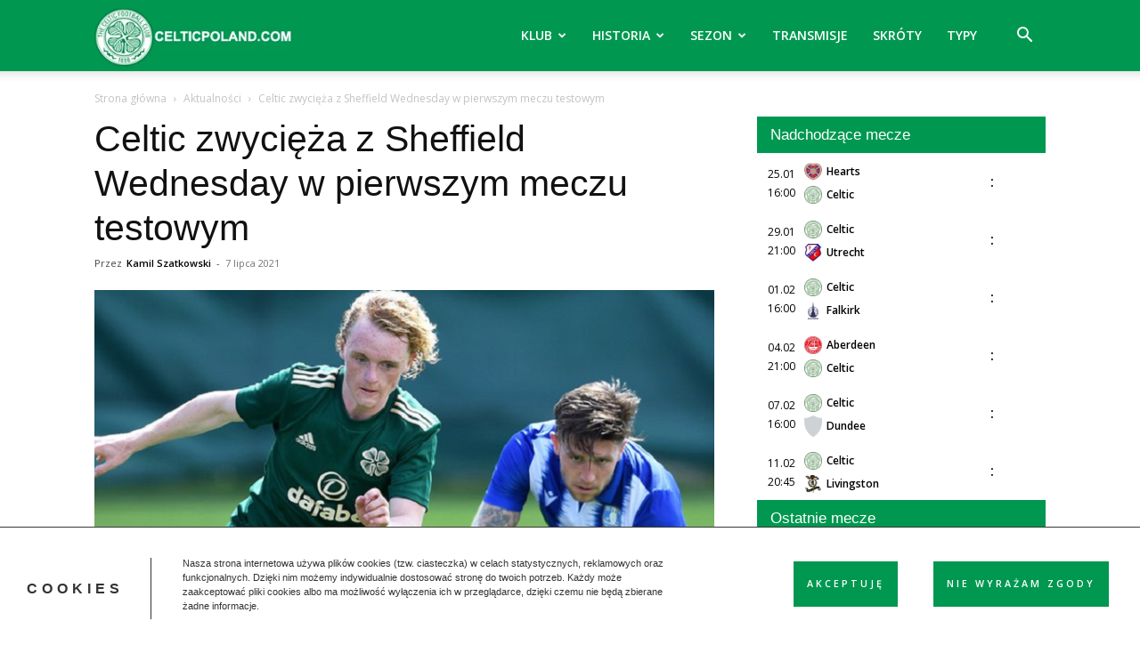

--- FILE ---
content_type: text/html; charset=utf-8
request_url: https://www.google.com/recaptcha/api2/anchor?ar=1&k=6LdAo08iAAAAAInREgLlG5Y_EQkk1pLSxpg4cyLX&co=aHR0cHM6Ly93d3cuY2VsdGljcG9sYW5kLmNvbTo0NDM.&hl=en&v=PoyoqOPhxBO7pBk68S4YbpHZ&size=invisible&anchor-ms=20000&execute-ms=30000&cb=4v03pu2c6dhw
body_size: 48440
content:
<!DOCTYPE HTML><html dir="ltr" lang="en"><head><meta http-equiv="Content-Type" content="text/html; charset=UTF-8">
<meta http-equiv="X-UA-Compatible" content="IE=edge">
<title>reCAPTCHA</title>
<style type="text/css">
/* cyrillic-ext */
@font-face {
  font-family: 'Roboto';
  font-style: normal;
  font-weight: 400;
  font-stretch: 100%;
  src: url(//fonts.gstatic.com/s/roboto/v48/KFO7CnqEu92Fr1ME7kSn66aGLdTylUAMa3GUBHMdazTgWw.woff2) format('woff2');
  unicode-range: U+0460-052F, U+1C80-1C8A, U+20B4, U+2DE0-2DFF, U+A640-A69F, U+FE2E-FE2F;
}
/* cyrillic */
@font-face {
  font-family: 'Roboto';
  font-style: normal;
  font-weight: 400;
  font-stretch: 100%;
  src: url(//fonts.gstatic.com/s/roboto/v48/KFO7CnqEu92Fr1ME7kSn66aGLdTylUAMa3iUBHMdazTgWw.woff2) format('woff2');
  unicode-range: U+0301, U+0400-045F, U+0490-0491, U+04B0-04B1, U+2116;
}
/* greek-ext */
@font-face {
  font-family: 'Roboto';
  font-style: normal;
  font-weight: 400;
  font-stretch: 100%;
  src: url(//fonts.gstatic.com/s/roboto/v48/KFO7CnqEu92Fr1ME7kSn66aGLdTylUAMa3CUBHMdazTgWw.woff2) format('woff2');
  unicode-range: U+1F00-1FFF;
}
/* greek */
@font-face {
  font-family: 'Roboto';
  font-style: normal;
  font-weight: 400;
  font-stretch: 100%;
  src: url(//fonts.gstatic.com/s/roboto/v48/KFO7CnqEu92Fr1ME7kSn66aGLdTylUAMa3-UBHMdazTgWw.woff2) format('woff2');
  unicode-range: U+0370-0377, U+037A-037F, U+0384-038A, U+038C, U+038E-03A1, U+03A3-03FF;
}
/* math */
@font-face {
  font-family: 'Roboto';
  font-style: normal;
  font-weight: 400;
  font-stretch: 100%;
  src: url(//fonts.gstatic.com/s/roboto/v48/KFO7CnqEu92Fr1ME7kSn66aGLdTylUAMawCUBHMdazTgWw.woff2) format('woff2');
  unicode-range: U+0302-0303, U+0305, U+0307-0308, U+0310, U+0312, U+0315, U+031A, U+0326-0327, U+032C, U+032F-0330, U+0332-0333, U+0338, U+033A, U+0346, U+034D, U+0391-03A1, U+03A3-03A9, U+03B1-03C9, U+03D1, U+03D5-03D6, U+03F0-03F1, U+03F4-03F5, U+2016-2017, U+2034-2038, U+203C, U+2040, U+2043, U+2047, U+2050, U+2057, U+205F, U+2070-2071, U+2074-208E, U+2090-209C, U+20D0-20DC, U+20E1, U+20E5-20EF, U+2100-2112, U+2114-2115, U+2117-2121, U+2123-214F, U+2190, U+2192, U+2194-21AE, U+21B0-21E5, U+21F1-21F2, U+21F4-2211, U+2213-2214, U+2216-22FF, U+2308-230B, U+2310, U+2319, U+231C-2321, U+2336-237A, U+237C, U+2395, U+239B-23B7, U+23D0, U+23DC-23E1, U+2474-2475, U+25AF, U+25B3, U+25B7, U+25BD, U+25C1, U+25CA, U+25CC, U+25FB, U+266D-266F, U+27C0-27FF, U+2900-2AFF, U+2B0E-2B11, U+2B30-2B4C, U+2BFE, U+3030, U+FF5B, U+FF5D, U+1D400-1D7FF, U+1EE00-1EEFF;
}
/* symbols */
@font-face {
  font-family: 'Roboto';
  font-style: normal;
  font-weight: 400;
  font-stretch: 100%;
  src: url(//fonts.gstatic.com/s/roboto/v48/KFO7CnqEu92Fr1ME7kSn66aGLdTylUAMaxKUBHMdazTgWw.woff2) format('woff2');
  unicode-range: U+0001-000C, U+000E-001F, U+007F-009F, U+20DD-20E0, U+20E2-20E4, U+2150-218F, U+2190, U+2192, U+2194-2199, U+21AF, U+21E6-21F0, U+21F3, U+2218-2219, U+2299, U+22C4-22C6, U+2300-243F, U+2440-244A, U+2460-24FF, U+25A0-27BF, U+2800-28FF, U+2921-2922, U+2981, U+29BF, U+29EB, U+2B00-2BFF, U+4DC0-4DFF, U+FFF9-FFFB, U+10140-1018E, U+10190-1019C, U+101A0, U+101D0-101FD, U+102E0-102FB, U+10E60-10E7E, U+1D2C0-1D2D3, U+1D2E0-1D37F, U+1F000-1F0FF, U+1F100-1F1AD, U+1F1E6-1F1FF, U+1F30D-1F30F, U+1F315, U+1F31C, U+1F31E, U+1F320-1F32C, U+1F336, U+1F378, U+1F37D, U+1F382, U+1F393-1F39F, U+1F3A7-1F3A8, U+1F3AC-1F3AF, U+1F3C2, U+1F3C4-1F3C6, U+1F3CA-1F3CE, U+1F3D4-1F3E0, U+1F3ED, U+1F3F1-1F3F3, U+1F3F5-1F3F7, U+1F408, U+1F415, U+1F41F, U+1F426, U+1F43F, U+1F441-1F442, U+1F444, U+1F446-1F449, U+1F44C-1F44E, U+1F453, U+1F46A, U+1F47D, U+1F4A3, U+1F4B0, U+1F4B3, U+1F4B9, U+1F4BB, U+1F4BF, U+1F4C8-1F4CB, U+1F4D6, U+1F4DA, U+1F4DF, U+1F4E3-1F4E6, U+1F4EA-1F4ED, U+1F4F7, U+1F4F9-1F4FB, U+1F4FD-1F4FE, U+1F503, U+1F507-1F50B, U+1F50D, U+1F512-1F513, U+1F53E-1F54A, U+1F54F-1F5FA, U+1F610, U+1F650-1F67F, U+1F687, U+1F68D, U+1F691, U+1F694, U+1F698, U+1F6AD, U+1F6B2, U+1F6B9-1F6BA, U+1F6BC, U+1F6C6-1F6CF, U+1F6D3-1F6D7, U+1F6E0-1F6EA, U+1F6F0-1F6F3, U+1F6F7-1F6FC, U+1F700-1F7FF, U+1F800-1F80B, U+1F810-1F847, U+1F850-1F859, U+1F860-1F887, U+1F890-1F8AD, U+1F8B0-1F8BB, U+1F8C0-1F8C1, U+1F900-1F90B, U+1F93B, U+1F946, U+1F984, U+1F996, U+1F9E9, U+1FA00-1FA6F, U+1FA70-1FA7C, U+1FA80-1FA89, U+1FA8F-1FAC6, U+1FACE-1FADC, U+1FADF-1FAE9, U+1FAF0-1FAF8, U+1FB00-1FBFF;
}
/* vietnamese */
@font-face {
  font-family: 'Roboto';
  font-style: normal;
  font-weight: 400;
  font-stretch: 100%;
  src: url(//fonts.gstatic.com/s/roboto/v48/KFO7CnqEu92Fr1ME7kSn66aGLdTylUAMa3OUBHMdazTgWw.woff2) format('woff2');
  unicode-range: U+0102-0103, U+0110-0111, U+0128-0129, U+0168-0169, U+01A0-01A1, U+01AF-01B0, U+0300-0301, U+0303-0304, U+0308-0309, U+0323, U+0329, U+1EA0-1EF9, U+20AB;
}
/* latin-ext */
@font-face {
  font-family: 'Roboto';
  font-style: normal;
  font-weight: 400;
  font-stretch: 100%;
  src: url(//fonts.gstatic.com/s/roboto/v48/KFO7CnqEu92Fr1ME7kSn66aGLdTylUAMa3KUBHMdazTgWw.woff2) format('woff2');
  unicode-range: U+0100-02BA, U+02BD-02C5, U+02C7-02CC, U+02CE-02D7, U+02DD-02FF, U+0304, U+0308, U+0329, U+1D00-1DBF, U+1E00-1E9F, U+1EF2-1EFF, U+2020, U+20A0-20AB, U+20AD-20C0, U+2113, U+2C60-2C7F, U+A720-A7FF;
}
/* latin */
@font-face {
  font-family: 'Roboto';
  font-style: normal;
  font-weight: 400;
  font-stretch: 100%;
  src: url(//fonts.gstatic.com/s/roboto/v48/KFO7CnqEu92Fr1ME7kSn66aGLdTylUAMa3yUBHMdazQ.woff2) format('woff2');
  unicode-range: U+0000-00FF, U+0131, U+0152-0153, U+02BB-02BC, U+02C6, U+02DA, U+02DC, U+0304, U+0308, U+0329, U+2000-206F, U+20AC, U+2122, U+2191, U+2193, U+2212, U+2215, U+FEFF, U+FFFD;
}
/* cyrillic-ext */
@font-face {
  font-family: 'Roboto';
  font-style: normal;
  font-weight: 500;
  font-stretch: 100%;
  src: url(//fonts.gstatic.com/s/roboto/v48/KFO7CnqEu92Fr1ME7kSn66aGLdTylUAMa3GUBHMdazTgWw.woff2) format('woff2');
  unicode-range: U+0460-052F, U+1C80-1C8A, U+20B4, U+2DE0-2DFF, U+A640-A69F, U+FE2E-FE2F;
}
/* cyrillic */
@font-face {
  font-family: 'Roboto';
  font-style: normal;
  font-weight: 500;
  font-stretch: 100%;
  src: url(//fonts.gstatic.com/s/roboto/v48/KFO7CnqEu92Fr1ME7kSn66aGLdTylUAMa3iUBHMdazTgWw.woff2) format('woff2');
  unicode-range: U+0301, U+0400-045F, U+0490-0491, U+04B0-04B1, U+2116;
}
/* greek-ext */
@font-face {
  font-family: 'Roboto';
  font-style: normal;
  font-weight: 500;
  font-stretch: 100%;
  src: url(//fonts.gstatic.com/s/roboto/v48/KFO7CnqEu92Fr1ME7kSn66aGLdTylUAMa3CUBHMdazTgWw.woff2) format('woff2');
  unicode-range: U+1F00-1FFF;
}
/* greek */
@font-face {
  font-family: 'Roboto';
  font-style: normal;
  font-weight: 500;
  font-stretch: 100%;
  src: url(//fonts.gstatic.com/s/roboto/v48/KFO7CnqEu92Fr1ME7kSn66aGLdTylUAMa3-UBHMdazTgWw.woff2) format('woff2');
  unicode-range: U+0370-0377, U+037A-037F, U+0384-038A, U+038C, U+038E-03A1, U+03A3-03FF;
}
/* math */
@font-face {
  font-family: 'Roboto';
  font-style: normal;
  font-weight: 500;
  font-stretch: 100%;
  src: url(//fonts.gstatic.com/s/roboto/v48/KFO7CnqEu92Fr1ME7kSn66aGLdTylUAMawCUBHMdazTgWw.woff2) format('woff2');
  unicode-range: U+0302-0303, U+0305, U+0307-0308, U+0310, U+0312, U+0315, U+031A, U+0326-0327, U+032C, U+032F-0330, U+0332-0333, U+0338, U+033A, U+0346, U+034D, U+0391-03A1, U+03A3-03A9, U+03B1-03C9, U+03D1, U+03D5-03D6, U+03F0-03F1, U+03F4-03F5, U+2016-2017, U+2034-2038, U+203C, U+2040, U+2043, U+2047, U+2050, U+2057, U+205F, U+2070-2071, U+2074-208E, U+2090-209C, U+20D0-20DC, U+20E1, U+20E5-20EF, U+2100-2112, U+2114-2115, U+2117-2121, U+2123-214F, U+2190, U+2192, U+2194-21AE, U+21B0-21E5, U+21F1-21F2, U+21F4-2211, U+2213-2214, U+2216-22FF, U+2308-230B, U+2310, U+2319, U+231C-2321, U+2336-237A, U+237C, U+2395, U+239B-23B7, U+23D0, U+23DC-23E1, U+2474-2475, U+25AF, U+25B3, U+25B7, U+25BD, U+25C1, U+25CA, U+25CC, U+25FB, U+266D-266F, U+27C0-27FF, U+2900-2AFF, U+2B0E-2B11, U+2B30-2B4C, U+2BFE, U+3030, U+FF5B, U+FF5D, U+1D400-1D7FF, U+1EE00-1EEFF;
}
/* symbols */
@font-face {
  font-family: 'Roboto';
  font-style: normal;
  font-weight: 500;
  font-stretch: 100%;
  src: url(//fonts.gstatic.com/s/roboto/v48/KFO7CnqEu92Fr1ME7kSn66aGLdTylUAMaxKUBHMdazTgWw.woff2) format('woff2');
  unicode-range: U+0001-000C, U+000E-001F, U+007F-009F, U+20DD-20E0, U+20E2-20E4, U+2150-218F, U+2190, U+2192, U+2194-2199, U+21AF, U+21E6-21F0, U+21F3, U+2218-2219, U+2299, U+22C4-22C6, U+2300-243F, U+2440-244A, U+2460-24FF, U+25A0-27BF, U+2800-28FF, U+2921-2922, U+2981, U+29BF, U+29EB, U+2B00-2BFF, U+4DC0-4DFF, U+FFF9-FFFB, U+10140-1018E, U+10190-1019C, U+101A0, U+101D0-101FD, U+102E0-102FB, U+10E60-10E7E, U+1D2C0-1D2D3, U+1D2E0-1D37F, U+1F000-1F0FF, U+1F100-1F1AD, U+1F1E6-1F1FF, U+1F30D-1F30F, U+1F315, U+1F31C, U+1F31E, U+1F320-1F32C, U+1F336, U+1F378, U+1F37D, U+1F382, U+1F393-1F39F, U+1F3A7-1F3A8, U+1F3AC-1F3AF, U+1F3C2, U+1F3C4-1F3C6, U+1F3CA-1F3CE, U+1F3D4-1F3E0, U+1F3ED, U+1F3F1-1F3F3, U+1F3F5-1F3F7, U+1F408, U+1F415, U+1F41F, U+1F426, U+1F43F, U+1F441-1F442, U+1F444, U+1F446-1F449, U+1F44C-1F44E, U+1F453, U+1F46A, U+1F47D, U+1F4A3, U+1F4B0, U+1F4B3, U+1F4B9, U+1F4BB, U+1F4BF, U+1F4C8-1F4CB, U+1F4D6, U+1F4DA, U+1F4DF, U+1F4E3-1F4E6, U+1F4EA-1F4ED, U+1F4F7, U+1F4F9-1F4FB, U+1F4FD-1F4FE, U+1F503, U+1F507-1F50B, U+1F50D, U+1F512-1F513, U+1F53E-1F54A, U+1F54F-1F5FA, U+1F610, U+1F650-1F67F, U+1F687, U+1F68D, U+1F691, U+1F694, U+1F698, U+1F6AD, U+1F6B2, U+1F6B9-1F6BA, U+1F6BC, U+1F6C6-1F6CF, U+1F6D3-1F6D7, U+1F6E0-1F6EA, U+1F6F0-1F6F3, U+1F6F7-1F6FC, U+1F700-1F7FF, U+1F800-1F80B, U+1F810-1F847, U+1F850-1F859, U+1F860-1F887, U+1F890-1F8AD, U+1F8B0-1F8BB, U+1F8C0-1F8C1, U+1F900-1F90B, U+1F93B, U+1F946, U+1F984, U+1F996, U+1F9E9, U+1FA00-1FA6F, U+1FA70-1FA7C, U+1FA80-1FA89, U+1FA8F-1FAC6, U+1FACE-1FADC, U+1FADF-1FAE9, U+1FAF0-1FAF8, U+1FB00-1FBFF;
}
/* vietnamese */
@font-face {
  font-family: 'Roboto';
  font-style: normal;
  font-weight: 500;
  font-stretch: 100%;
  src: url(//fonts.gstatic.com/s/roboto/v48/KFO7CnqEu92Fr1ME7kSn66aGLdTylUAMa3OUBHMdazTgWw.woff2) format('woff2');
  unicode-range: U+0102-0103, U+0110-0111, U+0128-0129, U+0168-0169, U+01A0-01A1, U+01AF-01B0, U+0300-0301, U+0303-0304, U+0308-0309, U+0323, U+0329, U+1EA0-1EF9, U+20AB;
}
/* latin-ext */
@font-face {
  font-family: 'Roboto';
  font-style: normal;
  font-weight: 500;
  font-stretch: 100%;
  src: url(//fonts.gstatic.com/s/roboto/v48/KFO7CnqEu92Fr1ME7kSn66aGLdTylUAMa3KUBHMdazTgWw.woff2) format('woff2');
  unicode-range: U+0100-02BA, U+02BD-02C5, U+02C7-02CC, U+02CE-02D7, U+02DD-02FF, U+0304, U+0308, U+0329, U+1D00-1DBF, U+1E00-1E9F, U+1EF2-1EFF, U+2020, U+20A0-20AB, U+20AD-20C0, U+2113, U+2C60-2C7F, U+A720-A7FF;
}
/* latin */
@font-face {
  font-family: 'Roboto';
  font-style: normal;
  font-weight: 500;
  font-stretch: 100%;
  src: url(//fonts.gstatic.com/s/roboto/v48/KFO7CnqEu92Fr1ME7kSn66aGLdTylUAMa3yUBHMdazQ.woff2) format('woff2');
  unicode-range: U+0000-00FF, U+0131, U+0152-0153, U+02BB-02BC, U+02C6, U+02DA, U+02DC, U+0304, U+0308, U+0329, U+2000-206F, U+20AC, U+2122, U+2191, U+2193, U+2212, U+2215, U+FEFF, U+FFFD;
}
/* cyrillic-ext */
@font-face {
  font-family: 'Roboto';
  font-style: normal;
  font-weight: 900;
  font-stretch: 100%;
  src: url(//fonts.gstatic.com/s/roboto/v48/KFO7CnqEu92Fr1ME7kSn66aGLdTylUAMa3GUBHMdazTgWw.woff2) format('woff2');
  unicode-range: U+0460-052F, U+1C80-1C8A, U+20B4, U+2DE0-2DFF, U+A640-A69F, U+FE2E-FE2F;
}
/* cyrillic */
@font-face {
  font-family: 'Roboto';
  font-style: normal;
  font-weight: 900;
  font-stretch: 100%;
  src: url(//fonts.gstatic.com/s/roboto/v48/KFO7CnqEu92Fr1ME7kSn66aGLdTylUAMa3iUBHMdazTgWw.woff2) format('woff2');
  unicode-range: U+0301, U+0400-045F, U+0490-0491, U+04B0-04B1, U+2116;
}
/* greek-ext */
@font-face {
  font-family: 'Roboto';
  font-style: normal;
  font-weight: 900;
  font-stretch: 100%;
  src: url(//fonts.gstatic.com/s/roboto/v48/KFO7CnqEu92Fr1ME7kSn66aGLdTylUAMa3CUBHMdazTgWw.woff2) format('woff2');
  unicode-range: U+1F00-1FFF;
}
/* greek */
@font-face {
  font-family: 'Roboto';
  font-style: normal;
  font-weight: 900;
  font-stretch: 100%;
  src: url(//fonts.gstatic.com/s/roboto/v48/KFO7CnqEu92Fr1ME7kSn66aGLdTylUAMa3-UBHMdazTgWw.woff2) format('woff2');
  unicode-range: U+0370-0377, U+037A-037F, U+0384-038A, U+038C, U+038E-03A1, U+03A3-03FF;
}
/* math */
@font-face {
  font-family: 'Roboto';
  font-style: normal;
  font-weight: 900;
  font-stretch: 100%;
  src: url(//fonts.gstatic.com/s/roboto/v48/KFO7CnqEu92Fr1ME7kSn66aGLdTylUAMawCUBHMdazTgWw.woff2) format('woff2');
  unicode-range: U+0302-0303, U+0305, U+0307-0308, U+0310, U+0312, U+0315, U+031A, U+0326-0327, U+032C, U+032F-0330, U+0332-0333, U+0338, U+033A, U+0346, U+034D, U+0391-03A1, U+03A3-03A9, U+03B1-03C9, U+03D1, U+03D5-03D6, U+03F0-03F1, U+03F4-03F5, U+2016-2017, U+2034-2038, U+203C, U+2040, U+2043, U+2047, U+2050, U+2057, U+205F, U+2070-2071, U+2074-208E, U+2090-209C, U+20D0-20DC, U+20E1, U+20E5-20EF, U+2100-2112, U+2114-2115, U+2117-2121, U+2123-214F, U+2190, U+2192, U+2194-21AE, U+21B0-21E5, U+21F1-21F2, U+21F4-2211, U+2213-2214, U+2216-22FF, U+2308-230B, U+2310, U+2319, U+231C-2321, U+2336-237A, U+237C, U+2395, U+239B-23B7, U+23D0, U+23DC-23E1, U+2474-2475, U+25AF, U+25B3, U+25B7, U+25BD, U+25C1, U+25CA, U+25CC, U+25FB, U+266D-266F, U+27C0-27FF, U+2900-2AFF, U+2B0E-2B11, U+2B30-2B4C, U+2BFE, U+3030, U+FF5B, U+FF5D, U+1D400-1D7FF, U+1EE00-1EEFF;
}
/* symbols */
@font-face {
  font-family: 'Roboto';
  font-style: normal;
  font-weight: 900;
  font-stretch: 100%;
  src: url(//fonts.gstatic.com/s/roboto/v48/KFO7CnqEu92Fr1ME7kSn66aGLdTylUAMaxKUBHMdazTgWw.woff2) format('woff2');
  unicode-range: U+0001-000C, U+000E-001F, U+007F-009F, U+20DD-20E0, U+20E2-20E4, U+2150-218F, U+2190, U+2192, U+2194-2199, U+21AF, U+21E6-21F0, U+21F3, U+2218-2219, U+2299, U+22C4-22C6, U+2300-243F, U+2440-244A, U+2460-24FF, U+25A0-27BF, U+2800-28FF, U+2921-2922, U+2981, U+29BF, U+29EB, U+2B00-2BFF, U+4DC0-4DFF, U+FFF9-FFFB, U+10140-1018E, U+10190-1019C, U+101A0, U+101D0-101FD, U+102E0-102FB, U+10E60-10E7E, U+1D2C0-1D2D3, U+1D2E0-1D37F, U+1F000-1F0FF, U+1F100-1F1AD, U+1F1E6-1F1FF, U+1F30D-1F30F, U+1F315, U+1F31C, U+1F31E, U+1F320-1F32C, U+1F336, U+1F378, U+1F37D, U+1F382, U+1F393-1F39F, U+1F3A7-1F3A8, U+1F3AC-1F3AF, U+1F3C2, U+1F3C4-1F3C6, U+1F3CA-1F3CE, U+1F3D4-1F3E0, U+1F3ED, U+1F3F1-1F3F3, U+1F3F5-1F3F7, U+1F408, U+1F415, U+1F41F, U+1F426, U+1F43F, U+1F441-1F442, U+1F444, U+1F446-1F449, U+1F44C-1F44E, U+1F453, U+1F46A, U+1F47D, U+1F4A3, U+1F4B0, U+1F4B3, U+1F4B9, U+1F4BB, U+1F4BF, U+1F4C8-1F4CB, U+1F4D6, U+1F4DA, U+1F4DF, U+1F4E3-1F4E6, U+1F4EA-1F4ED, U+1F4F7, U+1F4F9-1F4FB, U+1F4FD-1F4FE, U+1F503, U+1F507-1F50B, U+1F50D, U+1F512-1F513, U+1F53E-1F54A, U+1F54F-1F5FA, U+1F610, U+1F650-1F67F, U+1F687, U+1F68D, U+1F691, U+1F694, U+1F698, U+1F6AD, U+1F6B2, U+1F6B9-1F6BA, U+1F6BC, U+1F6C6-1F6CF, U+1F6D3-1F6D7, U+1F6E0-1F6EA, U+1F6F0-1F6F3, U+1F6F7-1F6FC, U+1F700-1F7FF, U+1F800-1F80B, U+1F810-1F847, U+1F850-1F859, U+1F860-1F887, U+1F890-1F8AD, U+1F8B0-1F8BB, U+1F8C0-1F8C1, U+1F900-1F90B, U+1F93B, U+1F946, U+1F984, U+1F996, U+1F9E9, U+1FA00-1FA6F, U+1FA70-1FA7C, U+1FA80-1FA89, U+1FA8F-1FAC6, U+1FACE-1FADC, U+1FADF-1FAE9, U+1FAF0-1FAF8, U+1FB00-1FBFF;
}
/* vietnamese */
@font-face {
  font-family: 'Roboto';
  font-style: normal;
  font-weight: 900;
  font-stretch: 100%;
  src: url(//fonts.gstatic.com/s/roboto/v48/KFO7CnqEu92Fr1ME7kSn66aGLdTylUAMa3OUBHMdazTgWw.woff2) format('woff2');
  unicode-range: U+0102-0103, U+0110-0111, U+0128-0129, U+0168-0169, U+01A0-01A1, U+01AF-01B0, U+0300-0301, U+0303-0304, U+0308-0309, U+0323, U+0329, U+1EA0-1EF9, U+20AB;
}
/* latin-ext */
@font-face {
  font-family: 'Roboto';
  font-style: normal;
  font-weight: 900;
  font-stretch: 100%;
  src: url(//fonts.gstatic.com/s/roboto/v48/KFO7CnqEu92Fr1ME7kSn66aGLdTylUAMa3KUBHMdazTgWw.woff2) format('woff2');
  unicode-range: U+0100-02BA, U+02BD-02C5, U+02C7-02CC, U+02CE-02D7, U+02DD-02FF, U+0304, U+0308, U+0329, U+1D00-1DBF, U+1E00-1E9F, U+1EF2-1EFF, U+2020, U+20A0-20AB, U+20AD-20C0, U+2113, U+2C60-2C7F, U+A720-A7FF;
}
/* latin */
@font-face {
  font-family: 'Roboto';
  font-style: normal;
  font-weight: 900;
  font-stretch: 100%;
  src: url(//fonts.gstatic.com/s/roboto/v48/KFO7CnqEu92Fr1ME7kSn66aGLdTylUAMa3yUBHMdazQ.woff2) format('woff2');
  unicode-range: U+0000-00FF, U+0131, U+0152-0153, U+02BB-02BC, U+02C6, U+02DA, U+02DC, U+0304, U+0308, U+0329, U+2000-206F, U+20AC, U+2122, U+2191, U+2193, U+2212, U+2215, U+FEFF, U+FFFD;
}

</style>
<link rel="stylesheet" type="text/css" href="https://www.gstatic.com/recaptcha/releases/PoyoqOPhxBO7pBk68S4YbpHZ/styles__ltr.css">
<script nonce="ZmLtl_oZYfnFqYPmxJ-PTw" type="text/javascript">window['__recaptcha_api'] = 'https://www.google.com/recaptcha/api2/';</script>
<script type="text/javascript" src="https://www.gstatic.com/recaptcha/releases/PoyoqOPhxBO7pBk68S4YbpHZ/recaptcha__en.js" nonce="ZmLtl_oZYfnFqYPmxJ-PTw">
      
    </script></head>
<body><div id="rc-anchor-alert" class="rc-anchor-alert"></div>
<input type="hidden" id="recaptcha-token" value="[base64]">
<script type="text/javascript" nonce="ZmLtl_oZYfnFqYPmxJ-PTw">
      recaptcha.anchor.Main.init("[\x22ainput\x22,[\x22bgdata\x22,\x22\x22,\[base64]/[base64]/MjU1Ong/[base64]/[base64]/[base64]/[base64]/[base64]/[base64]/[base64]/[base64]/[base64]/[base64]/[base64]/[base64]/[base64]/[base64]/[base64]\\u003d\x22,\[base64]\x22,\[base64]/[base64]/w7kPw4DDmcOow7TCtVDCssOpw7Q0CDTDlMOYQgh4AcK0w78lw7cQBxROwrstwqJGUhrDmwMlBsKNG8OXU8KZwo89w5QSwpvDpXZoQFLDoUcfw4pzEyh1GsKfw6bDiBMJamnCnV/CsMO5B8O2w7DDu8OQUjASBz9aTBXDlGXCjVvDmwkTw5FEw4Z/wrFDXgkJP8K/RTBkw6RJEjDChcKPG3bCosOyWMKrZMO+wrjCp8Kyw7QAw5dDwo40a8OiVsKRw73DoMOlwqwnCcKsw5hQwrXCt8OEIcOmwoBmwqsebXNyCggZwp3CpcK4U8K5w5Yuw4TDnMKOIMONw4rCnQrCozfDtzAQwpEmG8OpwrPDs8Ksw6/DqBLDkRw/[base64]/DisK1TFZhLsOSw4p6SWxqwpvDpwEBccKaw7HCrsKyFXDDqyxtZTfCgg7Dm8KnwpDCvwzCsMKfw6fCl1XCkDLDlkEzT8OgPn0wO1PDki9iS24MwozCk8OkAHpAazfCj8O8wp8nCSwAVifCnsOBwo3Di8K5w4TCoAXDvMORw4nCq2xmwojDkMOkwoXCpsKGemPDiMK/woBxw68wwqDDhMO1w7tlw7d8EhdYGsOUGjHDoi/[base64]/DvsO4bsKpAF/DsjzDicK1ZcKCM8O2w7HDiHwGw4LDmMKHFnYDw6fCpzTDnEB5wpJjwrLDkn52EyzChAzCmlI/[base64]/DinRCwoTDqhImNyzCtMKGw4AiPHVrSUfCqhzDq1ZEw5NiwonDkHoowqvCrTbDiELCi8KyP1jDtXvCn0s+bx3Co8KLVmpgw6bDuBDDpg7DpHVHw6/DlcO8wo3DuzR1w4VzSMOuB8Oow4LDgsOKXcK9b8OrwqvDssKZBcK/JcOsK8OAwpzCm8KJw5pRwqjCpjFgw5NkwqVHw6wLwp3CnTTDij/CkcOSwo7CoTwTwojDhMKjHmJtw5bDm17Cr3DCgmbDsnVXwpY0w6hDw5EnHAJKMWM8CsO1HsKZwqEmw57CoXxdJh0Dw4TCtsOYGsO+WmkmwqHDvcOZw7/DpMOvwokEw5rDkMKpCcKWw7nCpMOOVAhgw6rCsm/ChhHCiGPCnTvCnlvCjVYFd142wqVvwqfDhU1MwrbCocObwrrDpcOWwqg1wogIIsOhwqRlIXY/w5hXHsOVwotJw7k8KFwmw4YjeyPCh8OJEg5vwo7DkgbDl8KawqLChsK/wpzDlMKIJ8KrY8KOwo8dIDFVDgnCtcKvYsO+bcKPHcKCwp/Dlj7ChA3Ds3x3RGtaB8KYVA/[base64]/Cq8K5TcO+woZ0VsKaw6gATcOPNcO1bjvDtsOsDTzCnQnDj8KHEgrDiHxzwrdAw5HCpsOKZV/[base64]/w74hw7XCu8KzGMKlZMKcwqlmD0JWwpfCisKKw7nClsOlwoI+dhkbCMOHcMKxwphbbVBlwr9kwqDDmsKAw7wYwqbDhDFlwrrCvU0zw7PDmcKTWkjDu8Osw4Fow6/DnyzDkUPDmcKGwpNowpPClB/[base64]/DixrDncOvChXDpMKhwqhkw7dPejtPZXfDs8OwScOqd2RKTsO+w6tpwrHDuy3DsWQ9wo/Cm8O8DsOTTHfDgDN6w7JcwqrDssKcUkXCgmRCDMO5woDDq8OAB8Oew6rCpUvDjwsUTcKodzp+BsKLLsKhw4s4wokNwp/Ct8KPw4fCsnscw4LCvFJBbMOEwqchScKME0NpbsOsw5rDr8OIw7TCvjjCtMKuwpzCvXTDtlbDiDXCjcKyZmHCvjDDlSXCrBsww6hZw5JYwpTDuBUhworCh3xfw7vDsy/Ct2rCt0fDscKcw5tow5bDgsKDSU/Cji3DjjoeDGPDvsOEwpnCvMOaJ8KhwqoJwoDDpGQhw4DCtGJbfcKGw5/[base64]/DscKewoxnbcKNBMOfCsKqwrnDuXfCtwp+w5LDlsOLw5DDrD3Dmkgfw4cKHWfCjw9LWsOlw7how7nDhcKyYQxNDsOFI8OUwrjDpsKnw6HCl8O+CQrDvsODGcK6w6rDrU/Cg8KJPVoIwoo0wq/Co8KAw50tEcKYNEjDhsKdw6bCqn/DisOxKsOXwrZUdBAKIV1GC2JxwoDDusKKfG9uw6PDqzATwrVybsKFw4fCgMKmw6XCmkcAXg4UeBNhD3Z0w6DDhDwkOMKNw5Mhw7HDogtQV8OSL8K/RMKDw7/ChsOxSnlFUBjChHwaMcO1K1XChTw7wpPDr8OjZsKTw5HDhWXCssKbwpNswpU8e8KQw6XCjsO1w5QCwo3DpMKlw7/CgDnCohvDqGfCkcOJw77DrzXCscOvwovDjsKcCH44w5Mlw7hnfsKDYS7DhcO9WG/[base64]/CkDfCmsOmw6YaS8OIH3kAw6FGZcOQwqNkMsK9w7EOwpPCvlrDg8OdTsOaf8K/QcORUcKAGsOew60LQinDiXfCsx4UwpNDwrQVG08CKsKNEsO1N8OrK8ORaMOFw7TCl0nCtMO9woMaVMK/FsK1wrULEcK/[base64]/DscOHw4vDjyMpNMKTwq/DuhlYJ8O2w5gBMivDk1tYSmUcw4/DusONwq/DpEjDiQ1CH8KZRA8RwoPDtgViwovDpVrCgEdpwozCjA0SHRTDu2ZOwoHDtmrCucKKwq0OfcOFwoZnHwXDpGHDkEFxcMKqw4kRAMO8OAlLEApnUTPDiGMZGMOIE8KtwqcSJnAMwo49wpPCsFxbC8OWSMKqYAHDlC9AI8OBw77CssObH8O/w79Uw6bDiwMaKFUpI8OlPFnDpcOZw5UeZsO5wqYyEnIWw7bDhMOHwoPDmsKtFsKNw6AnUsKGwqXDikzCm8KGV8K8w7krw4/[base64]/[base64]/[base64]/[base64]/BcOhWDxAGcKQdAslFHJqfsK3d27CtTDCmCdeVljCoTNtwpB9woBww5LDtcKHwr/ChMKFbcKGFknDkV/[base64]/Cv3YjdcKKw4PDicOcUC3DpRdNw7rCjsK6wrZcNS/DvcK6SMOTEcOKw7c4BRDCscOwMyDDv8O2Dg4REcO4w7XDmUjCsMKBw5XDhxTChjZdw7XDtsKLEcKpwqPDu8O9w7HDv17CkBc7EMONJFbCj2PDj1QGCMOGCzADw5BVFS4JE8OawpPDpcK5f8K0w7fCp34Gw64AwrvCigvDncOKwodwwqvDoxzDkBzCiRpqVMOMeWbCgw/DjhLDr8O3w6ckw4fCnsOUajDDrz1Jw4FBW8KoSUnDvW0obkLDrsKHVX91wqFVw7V8wogOwo5ZT8KmEMOnw58dwpcsVcKvasODwoYUw7jDm3lmwoRNwr/DssKWw5HDiRlKw47Ch8OffsKUw7nCisKKw65+W2oWPMOqXMOECQwJwpIuDMOzw7HDjBAvHjPCssKOwpVQNMKUf2HDq8KwVmh3wrMxw6TDrkvClHV1FTLCo8KzLsKiwrkfaBZcRxo8T8KLw6VzEsKAKMODZzRFw7zDt8KjwqkcEj/CoBnCusKlKSRaQMKoNC3CgGfDrXhQTRkVw5DCqMK7wrnDhHjDgsOHwqcEBcKHw4PCukfDh8KRTsKhw6NDBMK7wpvCpFXCvD7Cm8KqwqrChRTCscKpecOcwrTCj01qRcKHwoteMcObeDl6H8K9w7o3wqQZw4jDvUApwprDsV1DY1kkN8KvHHUBFl/Co1tRUTNNOjZMSTvDmQLDoiPCgzzCksKfNBTDqgbDqVVjw57DkT8gwrIdw6TDrFvDg1BNVGDCukxTwovDjkbCq8KFbXzDiDdkwr52anTCnsK9w5hrw7fCmjs/Aio3wokKUMOIQ1nCn8OAw4caccKzMcK/w64gwrpgwqlbw7HCicKCS2bCoh/CuMODTcKdw70Xw57CkcOaw6zDuCPCs2fDryQeOcK6wrQRwqRKw6MBXMOtecK7wonDi8OfdCnCu2fCisOfw5jCoF3Cv8Kawp8Gwo5lwpAswpxjcsOFeETCiMO1O0hzLcO/[base64]/Dm8KCVivDsMOhw4NKwoUbw5skwoUtw77DrArCgsOfw5rCnMKlw4TDm8KZw6N2wqbDkCjDlXECwpvDhi/Cm8OtBwBBTwbDv1zCvCwvACZPw57DhcKvwr/DjsOaNcO/Dmcawpx0woFFw47DjMKuw6V/L8OxVlNiFcO+w4kxw6x8UQRvw5M6W8OMw5Irw6bCo8Oow44WwojCqMOFScOPNMKYe8Knw7XDp8O8wqV5Q0ofUmIhT8OHw5DCqsOzwozCtsO+wohlwok6akkhdG3DjCB3w5gcJMOtwpjDmQbDssKUdjPCpMKFwojClcKmC8OSw7/DrcOJw7/Cnk/CjkQYwqvClcOwwpFiw7oqw57CrcKyw6YYSMK/FMOUf8Kjw4fDiXseWG4Nw6vCvhciwp3ClMOyw5l5FMOVw79Ww6nChsKXwpoIwo44KQ5zOcKKwq1rw7x8BnHDssKcKzsWw7IwJXLCicObw7hSZ8Kfwp/Dv0cYwpVkw4fCmG3DgzxTwobDikRvH0duM1duRcK9wqENwodvVsO0wrU0wqBpfB/CtsKow5hhw75kD8Odw6/DtRA2w6jDlFPDhS1RBXEXw4QSYsOnU8Olw4Mpw7B1GcK7w53DsUbCiGLCuMO8wprCvMOpUBfDgzTCsRtRwrIgw6QcM04Pw7bDpsOHCC54OMOFw4p/EFMMwpwRMTPCtAhLZsOOwo8SwrVEL8K8d8KqdSQyw5jChDt0FC8dfcOnw6s3IcKKw4rClmEjw6XCosOdw4xAwo5Pw4zCjMKqwqLDjcOlDjLCpsKSwpNdw6BRwqBhw7IpfcOGQ8OUw6Avw4EkFAvCrWHCksKFFcOOdTNbwpQ4QMOcWQXCjG8UVsK/D8KTecK3b8O4w67DvMOmw7nCrsKhf8OLUcOswpDCoUYDw67CgSTDqcKufmbCglJYG8ObX8OawqPDtyoQSMKgKMOHwrhES8OYfAAvGQzCqwYFwrrDosKkwq5Ewq8ZAnZKKh/CqGXDlsK6w7smdmpGwrfDqwrDkl9FNggEbsOBwrJEEBd3BsOAw4rDo8OhU8K6w5FZHEkpUMOwwqsvGMKXw47DosOqBcOXAiZewqjDqHvClcOVIgfDscOfXm5yw7/DvUfCvl/DlyBPwpZmwo4Cw7ZqworCoSLCnjXDjB1Mw7Yiw4Egw4/[base64]/G8K2YMOzDVJew4dpTMOLb8KoM8OWcsKnecKBRgdMw4luwqHCnsOgwoXCssOHI8OqEMKlaMK6wrHDhkccNMOwGsKsPcKvwoA2w5DDqT3CqxdawqVeRF3DoFp7dFrCo8KEw5Ebwq5WEMODScKaw5DClsK/A2zCusO1W8OfXjMaKMOFSwN4BcOUw4AKw5fDrg3DgVnDlQRrL30qasKpwrbDhsKhbnPDoMKwe8O/PMOkwq7DuzIyS3FFwq7CgcOxwpREw4zDuh/[base64]/Chiw2JBrDvFfCksOhw7HDgQbCqTHCrMOdSADDgkfDv3zDqxnDoEHDmsKGwpwERsKdYiLDq1kqMgPDm8KSw6olwrYwUMKowqB6wrrCn8KKw4sxwprDocKuw4zCuEHDswgMworDqDfDoitGQGNOb1YnwpF+ZcOQw7tvwqZHwrvDqi/Dj1tLDgs4w5DCgMOzDQEBw5/[base64]/DtTxGwqLCicORd3dywpHDmgPDgSEPUMK3X11ffDsSG8KpeFRgD8KGN8OjBx/DpMO9dSLDkMK9w4UOYE/Cp8O/wpTDpW/CtFDDtnkNw6HCvsKBccOdXcK7ImbDqsOuPcO6wq/[base64]/LMKvQMKBw67CiEPDoRYmTxA7wqXCjsKwMMO+w5XCi8KyIXUfTn5rEcOudnzDhMObEWbCnkope8KIwq/[base64]/DgsKqwrpjM23DhlV7w41QwpPDt3AGw44YQVFjRWjCoRU/[base64]/[base64]/wo3DvwQ+SsOLw7zDq8Kxw5fDn33Ct2NFTcKhIcK1OMKtw7fDmcKZEStdwpbCqMOjU0gjasKfCw3ChUgKw4B6e1MsWMOVdF/Dox7ClcOmJMOwcyzCkHcAa8KefMK3wpbCnnptWMOAwqPDtsK/[base64]/[base64]/[base64]/OQpaXyXDp1PCnw5AwqACe8KpQsOAw6XCucKOGm3DkMKDwpHDoMKSw7Rsw7F3R8K5wrLCusKyw6jDmUDCucKsKSBeVlXDssOMwqBmJTUOwrvDlG5xYcKEw6sNZsKAX0zCmR/CtWPDtGM9JRbDmcODwpBPAcO8NmHCvcK4TkNywqzCpcK1woXDmDzDp3QLwpwxfcKAZ8OKCRVNwpnCl1PCncOQHmLDtGZowqjDvcKAwqMJPsOkKVnCiMOoGWDCrXBTWMOhA8OHwo3DhsK9a8KOKcODKHt3wpzCn8KrwoDDucKsCgrDhsKpw7lcJsK5w7jDhcOow7RnE0/[base64]/wpbDliDDkcKJw4tpVxPDqjVPwrYDKsOWw6lbwr5ZLBHDhcOTXMKswrl3WWgHw5jDtMOhIyLCpMOMw5fCml7Di8KQJl1KwrViw74MScOrwqxDenLCpAdgw5sqacODIlPCkz/CmjfCtH5mIsKxOsKnYMOwPsOkScKCw5ZJCigrKyLDuMOVOW7Co8Ktw7PDtU7Cs8Oawr8jXAvCsH/Co2d+wpQGIMKLRsO8wp5kSkccfcOLwp9UP8K+aT/CmSDDuDV4Fz0QYMKgwoNuRcOuwohFwok2w7DCrA8qwqJzaUDDhMORUcKNMV/DhTlzKnDDg2PCusOqcMO9ETBXeHnDh8K4woXDiQfChyM+wqrCoBLCo8KTw6jDrsOpF8Ocw53Dp8KlS1JuP8Kqw7nDuk1pwqnDvGjDhcKEBxrDhmhLakE3w6TCtFDCrsK6wp7DkkJQwo8/w5NBwqg+L0bDjhbDssKrw4vDqcKhbMKPbl83SxjDhMKzHzfDh3dXwoTDqlJQw5dzO3F+QglQwqLCgsKgJQwAwrXDk3NIw74mwofCksO7Xy7ClcKewrPClnLDvSZdw63CmsKSIsK7wrvCq8Oiw45gwpRoOcOkIMOdGMODwqTDgsK1w6/DmhXCvh7CrMKoVcKUw43DtcK2VMOPw78+XAfDhB7DvmUKwqzDvCkhwqfDlMOId8OhU8OXaz7Dt1DDjcK+NsOFw5JCw5DCs8OIwq3DkTFrEcOIEwHCslbDjgPDmUTDoyw/[base64]/[base64]/Dg2ArAsKEwpHDusOYS8KpWsOmw4LDoAx6GXTClh7Dk8Olw6XCimXCvsKSOz/Cv8Odw4g4ASrCiEPDkV7DvAbDuQcSw4PDq2dzTjE7YsKRREcvVQXDjcKHTXZVSMKFD8K4w7gKw5UST8KJaSwWwqXDq8OyFC7DisOJHMOvw5YOwo0iYn5CwqrCsz3DhDdSw7VDw4g1B8Ohwrl1NTHCoMK5P0lpw6XCq8Kgw4/Dn8KzwprDqErCgxnCmH/CunPDosKzB2jCrCoaPsKdw6Zxw6jDik3DksO4HHjDv1/DnsO8Q8OoZMKFwpjDiX8gw6NlwoIQE8KswotewrXDmUHDgMKpG1LCiFobTcOaSWHCmAs/RxlGXMKAwqLCrsO+w719FF7CkMKGVjpGw50NCFbDq2nClMKNYsKiQMOzaMK4w7LClyfDklTCo8Kgw4ZAw5pYMsKhwqzCpF3Cm1PDlFTDuBDDpyTChxjDrAEqGHPDtyQjSQ1fLcKJRjHDvcO5wpnDo8OMwpJRwocQw7zDshLCjVl/N8KSID5vbAnCicKgVhXDn8KKwoDDmDMEOGXCrsOqwp9AV8OYwpgfwqBxecOocC4DGsKdw7NNbyNmwq8cfsOswrcEwpdgScOcMA/[base64]/Du1RGw5fDk8KAwpp/[base64]/[base64]/IzjCksOqwotIw6BNEcOmwobDpcKHwpfCuMOkwrrCvMKLGMOzwq3CghvCgsKBwpgJXsKyeFhowrvDicKuw6vCqF/Ds2NrwqbDinMnwqVcw7zDmcK9Bg/Cn8KYw5QQwobDmEkbAknCj0PDnMK+w67CqsK4FcKXw4NvHcOxw5HCgcOrXQbDiVbCqDZVwo/CgDzCkcKJPx1HD0DCicOTZsK9JgjChwzCi8Oswpw7wpjCpRfDtEZOw6nDhkXCmDfDnMOrcsKUw4rDvkMNKknDoXMTIcOyfMOsewAzK0vDl2E/aHLCozgEw7pcwoDDrcO5NMOowrjCgcKAwrbDo0MtK8KsVjTCr18TwoXCncKkf1U9SsK/wqMVw6ggKS/DoMKxDMO+UU3DvFnDgMKXwoRrc3l6DU99woRWwohMw4LDiMK/[base64]/[base64]/[base64]/DvnLDg8KCMWLDjF8hOUBoDQoaw54Mw6vCjnLDvcOqwrTChWwOwqPCghwRwq3CoScBfSfCsmPDl8Kbw5cUw5/CiMOHw7HDhcKvw41iUjMILsKTHnUzw5PCmsOPP8OVOMO8RsK7w4vCj3U9P8OOScOqwrdEwpvDgDzDiynDvMKsw6fDm3R4FcKnFwBWBwzCg8O9wrpVw5/CkMKKfV/Cq1MtN8O6w5Nyw4AZwoZKwozDm8KYQ1nDisKGwrDCqkHCqcO6d8OWw6wzw7PDmFTDq8KTKsKgGUxXMcK0wrHDtHZQT8KYbcOhwqdaZ8KpBk0eI8OpDcOaw4rCgx1pG34jw5rDrMK8aV/[base64]/EcO6YxPDuAXClcK3w5VcS1vCjMOhwrIlT8OywojDrcOmZcOLwpTCrDE3wozDu3dWCsOPwrrCtsO/PsKTMsOzw4hee8KDwoNOeMO/w6HDjDXCmcOecVnCocKSWcODNMKdw7rCoMOPPSrDqsK4wq3DrcO/L8Klw7TDucKfw5xvw49gPj8Qwph2UHhtVy3DmyLCn8OIMcOAesOyw6xIIcO/CMK4w7wkwpvCg8K2wqrDpyzDg8OGWsO3ehMTOj3Do8KVQ8ORw43DtsOtwrsyw53Dg1QYHFfClwYAWXwsZFlOw7xlTsOiwptAUxnCsB/DvcO7wr9rwq1yPsKBH0/[base64]/wq3DtxACA0s7w5oEwoLDnsKlw5YpOMKbw5PCnTtdw53CnXnDuGbDo8O+w41ywoYFYTd9wo5HR8KJwqYoPHPCqg7Du2wjw64cwqs6MWLDgTLDmsKDwoBGJcO1wrHCmsObLD8pw5k9MycwwosSEMKzw69hwrlCwrAPesKCK8K9wq1vTyVDIV/ClxFKBWjDrcKuJcKDGsO2IcKWCUtJw4kzK3jDhFjCrMK+wrjDpsOOwpNVHgjDtMOYBlnDiAV8IQJNJ8KrH8KIXMKow5DCiRLChMOdw4HDlkQAUwYLw6XDvcKwdcOvQMKbw7Q4w4LCrcKTZsKdwpEGwovDpDpEHWBXw5vDtk8RFMOkw6Qxwp7Dh8OdTzBSE8O0AiXDsh/[base64]/[base64]/CosKyPjQ8w4fDoGA6RMOWw7gbwqI0U8KNOCVoQxdCw7Z/wq3CmiozwojCv8OCBk3DrMKAw73Co8OvwrrCg8OowrtWw4kCw7/Dpl0CwrLDlXMNwqLDt8KLwoJYw6rCsTYiwrLCl0HCmsKvwo8IwpcFasOwUjVOw4HDnTnCoSjDqHXDoQ3CvsK/IgRBwqlewp7Cj0DCrsKrw7cUwrI2AsK+wqLCj8KrwrnCu2Ezwq/[base64]/w6PDucKHw5jCnyzCrGXChsKzwrXCm8KHw43CtADDoMK2HsKpaWPDssOUwq/[base64]/DtcOQKsOqPBIxUcKfWRhac8OEHMONUcOcNMKBwpbCsmHChcKAw6DCqHHDrQ9aXAXCpBNOw7lKw6AWwrnCrz/Ctk7DssK4TMOZwpByw7rCrsKgw7LDpHhqVcK/I8KHw5LCvMOZBSNmD3fCpFwpw4LDlElTw6DCp2TConlgw5p1KXzCicKwwrQww7rDomtAG8OBIsKLAsKeW0dGQcKVLsKZw4x/QlvDh2LCisKtfV9/[base64]/wpXDs8K5w5sXwqHCoTETw78nwoVMY3PDpAcyw7LDtcOXJ8Kpw4tkGBRtGjXDkMKAVHXCo8OpA3Rew6fCiCEYwpbDpsKMXcO9w6fCh8OMDU8YIMOGwrwVY8KWW1U+ZMOxw6DCksKcw47Cj8KZIMK/[base64]/w7k0w7lcw4TDocK6w7w9M8KGDcKwwr/DnHjCsUPCjid4WSV/PHbCmcOPFsKwHDxVCU/[base64]/S2Rgw6nDt8OdwqM6cGLDjcKLwoPCu2Ucw7/[base64]/[base64]/UsO/CXJ7QsKWw5/DqCIXPwnDi8OAYwLDtMKvwqt1w4HChRXCkm7DplDCjEzCnMOcVsKMcsOOH8OAD8K/DnEsw6ESwpcvfcKzKMOMWHs4wqLCq8KYwqbDjRRyw75fw6zCvMOywpIFVsOow6HCkjfDgh3DtsOvw5h9VsOUwr0Rw53CkcKpwrHDu1fCpAJfdsOWwqAkC8K1OcKFFSxWbmNNw5XDq8K3bHA2T8OEw7wPw5Jjw6I4P3RlbjYoIcKvb8OFwprDtMKCw5XCnz7Du8O/OcOjGsKHM8KGw6DDvsKqw5LCkTHCkSALHXt+S13DtMOsRsObAsKjOMKiwqseIn5ySHXCoy/CjVIWwqDDsH0kWMOTwqLDl8KAwrdDw6JZwqbDgcKVwobCm8OtdcK9w4/DkMKQwpIic3LCssKWw7HDpcO+CnnCs8O/[base64]/MsOAw4/Ci3LClcKzwqrCvMOdfcOHRT3ClzJvw6nDihHDuMObw5lJwqzDusKhHgzDtxgewpzDsBhKVT/[base64]/wrjCpcOxwpLCgVTDg8K3UzBjwpfDnX1zJ8Kpwr1BwpfCu8OLw6Jmw6s1wpzCqWhPRx3CrMOGISBbw6XCmsKQICd/wrPDrmfCjwIwFxHCsUEZFhHCv0XCqiNMMjPCjMKmw5TCtQ7CqEclKcOYwoAXJcObwqUsw7DDmsO8LwhRwobCjEDCjTbClHPDlScoVsOPGMOQwrAcw6rDqTxWw7vCg8Kgw5vCnCvChUhgDxbDnMOaw7oaG20fDMKbw4jDoDXDhy5nJiXDjMKbwoHCgcO/bsKPw6HCv3BwwoNORSA1M2fCk8ONf8K5wr1Rw6bCklTDrHLDiRtNXcKBGkQyVwN0ScODA8OEw7zCmCfCrMKsw4ZhwojDvCTCjcKIVcOqXsOrKCgfQ3oIwqMSbCzDt8K5CUZvw4HDk2NQdcOefkjDuy/DqnEeBcOsJ3DDrcOLwpbCuUc6wqXDuiBOEMOeLAQDXXnCn8Kww7xkXzLDnsOYwrPCmcK5w5JTwojCocO1w4TDkVvDgsK/w6vDmxrDkcKzw6LDucOvQUHDv8KLSsOPw4oXG8KVLMOZT8KFP19WwoM5e8OvCV/DgGbDmEDCisOxOi7CsVjCt8OmwrHDiW3Cr8OAwpszD1EJwqZtw4UywoLCvcKyScKlBsKkLw/ClcKoTsOWYThgwqjDsMKQwovDocKpw5XDqsKNw6V7woDDr8OpQ8OiOMOaw6BCwrEVwqM9KEnDnsOVLcOEw48Nw6lgwoIVEwd6w5Zsw4lyJcOpJGIdwr3DqcOowq/DpsOgbF/DuCPDpnzDllHCs8OWI8OCHCfDrcOoPcKHw74tGgDDk3zDp0HCsDEnwqjDthURwrPCpcKuwpZdwqhRP0HCqsK6wpM5TVQBLMKtwq3Cj8OdBMOpHcOuw4MAGsKMw6/DvsKiUT9VwpjChhthSxVgw6/Cl8OgOMONXQbCkWVNwqp3EkjCjsOtw5dKWz5iBMOywo0ieMKWcMKwwp9pwoZiZCHCoG1YwozDtMKkP3kDw443wrYSTcK+w73Cp1bDiMOaW8OnwoXCtxJ3LwLDlsOmwp/Cj1TDv20Qw4ZTZUfCusOjw40UTcOadsKiGn8WwpDDngUewr9WfHnCjsKfKk8Xw6hbw67DpMORw4gdw63CjsOATMO/w59XQlt0FzoJXsOFM8K0woxawp1ew65zZsOyPTdvChshw5vDrBPDg8OhDQk7d2BRw7PCikEFSW5NFmXDl1jDlXMtY0EXwqbDmA/[base64]/Dg/DpCvDhcOLw5TCjn9EAsOSw63DkCIIGljDgmk1w4wmCcK1w4VKUn3DqcKkSlYew4Z4dcOxw6zDk8OTI8KOTsO+w73Co8O6URpLwrdDYsK7QsOlwoDDk1vCpsOgw5/ClgkjcMOFFSfCrh8fw4RqbkFcworCunJhw4jCvMK4w6wNXMKgwoPDvMK6XMOlw4PDjMO/[base64]/[base64]/[base64]/JmFOY8K1wqUVQcOIS8Ozwr/CvsOpw7fDnzRJJ8OSXsK9XxHCvmhSwoxXwoYDHcO2wpvCgwjChmhrQcO2bsO+wrkVODUXDgh3VcKWw5rDkyzDhMKiw47CiRQoeh1uektlwqA1wp/[base64]/WsOVwqHDv8KswqLDpcOQwo/CiTFywpQGJVLCiQENfE3DnGfCqcKIw4XCsE8jwq4tw78awrhOQcKhUMKMBXzDqcOrw49kWWNUdMOjcB4mSsKPwqBvNMOoK8O5ecK+eC3CmGEjMcKvwrRBwo/DjcOpwq3DpcKLEhEiwq4aHcOFwoPCqMKJM8KLXcKRw6RfwppAwpPDgQbCuMKMEj0rdiDCumPCrEB9ckBxBXHDnDTCvA/DrcOABTsBXcOawq/DvWzCixTDosKsw63Cu8OcwosUw4pYKinDolLCqmPDtATDtFrCp8OXfMOhCsK7w5vCt29tdiPCrMOEwpAtw5ZxXCnCgRM/ACpew6d5XT8Bw48sw4jCksORw412PMKOwrltI1sVXnDDsMKRJcOBRcK8WyZowp5fKcKOcFZDwqJLw74Rw7HDgsOFwp0zTQrDpcKJw5LDlCRHVXF0bMOPEjfDosKkwqN/fsOMUV4IGcORfsKdwoUdDnEvScO8RW/DmATCjMOUw4/ChsOqSsO8wpYXw6HDpcKbAznCrsKpdMOhWThWdcO0CHfCjy46w6/DrQLDv1DCkx/DoxbDsGQQwoLCpjbCkMO+JxNBNMKzwrZow7o/w6PDsBt/w5dSIcKtdRzCssK0E8OwGz7CqTTCuCkkCCc+NMOMKMOMw7I1w6hmM8K5wrDDmmsKGFfDusK7wo9oeMOCH3XDv8OWwprCjsKXwr9Ywr12dHoDKmDClCTCmk/Dj1DCtsO0P8OmecKmIEvDrcO1Tg7ClX5NeH3Ds8OJAMO6wqNQEldxFcO/bcOpw7csesKawqLDqnJ9QRjDqSUIwrEwwoPDkHTDhg0Xw6wrwqjDilXCt8KJYcK8wozCsDVmwpXDuHVgT8K5L1gww4ULw4Euw44Cwrp1csKyLsO/C8KSaMK2MMOCwrTDuXbCvlrCqsKFwp7DusORdTnDuksYw4rCscOYwovDlMK1NCc1wrBQwrTDsgQ8AcOAw47DkhIVwotcw4IccMOgw6HDhHcQaGtPIMKGP8K7wps5BsKnU3jDl8KMCcOQDsOpwocnZMOdTcKBw6xYTS/[base64]/DlcKhwosUOMOiPyfDusOfw4oHw4/DqTLDmsOPTcODCsOff8KIWUlyw49ULcOrBkPDs8OsWxLCsVrDhRwtZ8O+w7AQwrNSwp1Kw7VmwpVgw7YAMnQMwoFVw4hhWVLDnsKoJsKkUMK+BsKlT8O7Y0rDtAgnw4pEc1XDgsOBbFBXT8K0YBDCtMO2csOOwq/DnsKdbjXDp8KZWBvDksKpw4DCuMOIwplpbcKewoZrNEHCnnfCjWXClcKWWsKIfMKadxUEw7jDnQUqw5bDtj1TR8Odw44ZLEMHwrbDusO1G8KSASsoVF3DhsKYw7R8wpDCmTXCnWvCriLDon5ew77DssO5w5kMJ8Kow4PCg8KGw6sYGcKtw4/[base64]/Cv8Opwp7Dq3VGLwnDjB4Xw60ww5U2QMK2wp/CtcKww7gQw7zCvDshw6bCh8KpwpbCsGkXwqx0wp9fOcO1w4vDuwrCkEXDgcOjd8KUw4/DscOwVcOMwovCosKgwpQdw79BT3HDv8KYCQdxworDj8O/wobDrMK0wqpZwrXDhsOLwoYWw4PCmMOlwqLCm8OPSAoJYzvDgsKaN8OOfDDDhC4ZEQTChCtpw73CsgPCqcOiw4wlwrUIeEdWWMKrw4onX1pUw7bCmzAlwo/Dr8O8XABewqgTw4LDvsOyOMOsw7DDs2AKw4XDkcKkFF3Ch8Orw5jCmwgpHXpMwoRtX8KaegvCmBjCs8KQdcKeXsOAwqLCmy3Cr8OaV8KMwo/DvcKiOcOZwrtKw6/DqSEFb8KJwoFcJSbCkUzDo8KkwoLDjMOVw7ZJwrzCv3taCsKZw45Pwoc+w4dcw6/[base64]/w4nDmMOedAkBNsOxeyZRaCvDrMKHYMOZwqrDgMOxKXYlwro+MMKCBsKJDsODHsK5J8O/wqzDr8KDD3jCgh4rw4nCqMKGQMK3w5o2w6zDpcO+OBNpSMOpw5/DrcKAeygXDcOvwoNyw6PCrmzCmcK5wrR3XcOUUMKhIMO4woHCvMKkBktxw4o2w443wpXClWTCk8K+EsOFw4fDpjhBwolIwoRnwpNHw6HDhmLDmynCtGlIwr/DvsOTwprCimPDtcKnwqbDr0nDiUHCjWPDgcKYbhPDvEHDvcOEwo7DhsKYDsKrGMK5EsO7QsOQw47Dl8KLwoPCkGR+DAQzEXVqcMOYI8Ovw4/CsMO+wqJvw7DDq0YMKsK1cghVYcOrclUMw5JpwqplHMK0eMKxJMK9dsO9NcKLw70velzDncOvw4EhTsKNwq96w4/Dl1HCt8OQw6rCucKuw5DClcOnw7VLwrFGW8KtwpEJLU7DvMO/KsKgwpskwoDDtWPDn8Kjw7PDuAHCg8OVdj0wwprDhTcVAgxpQkxBXnYHwo/DrwcoJcOrY8OuODoDOMKcwrjDpBRBbnbDkAFUUiYnE0fCv3PDliPDlSbChcKAWMOvT8K7TsK8ZsODEVEWKUJyXcK2EllGw7XCkMK0PMKEwqF4w6Y6w5/[base64]/W2o9PWwvWMKXThoSwoBhwqrCu8Otw4VbEGt/w444IyxbwpLDuMOMeHLCnHckLcKkVV5LecOjw7bDi8OjwoMtLcKZXHAWNMKiJcOkwqg9CcKFZ3/CjcOfwqbDgMOCZMO2RQDDocKpw6XCgxPDv8KMw5Nbw4USwqPDl8KTw6E9aCkobMK5w4wDw4HDlBE/[base64]/[base64]/DocOAw7DDhGBbw5dmLsOaw6bCs1s2wr3DjcKZwp5Rw4fDoXrDmFvDrT/DhcOZwpDDoj/[base64]/w7/CiExmwonCm8OEcXnClDcpMTFXw6teKsOmdzwewodowqLDt8OvB8KgQsK7TQ/DhsKoST3CqcO0AmsjFcOcw7LDowLDo08iJcKtVEnCicKSYiQaTMOIw4jDmsO2HEl7wqbDrQXDucK5woLCiMO3w6xuw7LCoAMkw6xIwqNAw543LwfDssOGwqstw6JbJ1xVw5I/OcOQw7jCjSBBCcOKccKTEcOnwrrCisOuLcOiccKewozDtX7DqlvCgWLCkMKcwoDDtMKwPFPCrUVocsKaw7bCiHMGZ1xfOFcObMKnwpNbcEMdLkg/w6wow40Tw6hsEMK0wr4MD8OJwpcAwpPDn8OKE3QODSHCpz8bw4bCl8OVFnQPw7l9dcOMw5nCunbDszUZw4IMEsObB8KLIRzDniXDj8OWwo3DisKZZBwgXFNZw4ICwr4Aw6XDu8KGAk/Cp8Kmwq95Lh9Ww75fw7XCocO/w6UCCsOqwp7Ch2DDoyhZBMORwpNFI8KIaULDrsOZwqpvwonCmMKGBTDCh8OMwr4mwp42w5rCsHksQcK7MSwtaH/[base64]/[base64]\x22],null,[\x22conf\x22,null,\x226LdAo08iAAAAAInREgLlG5Y_EQkk1pLSxpg4cyLX\x22,0,null,null,null,1,[21,125,63,73,95,87,41,43,42,83,102,105,109,121],[1017145,710],0,null,null,null,null,0,null,0,null,700,1,null,0,\[base64]/76lBhnEnQkZnOKMAhnM8xEZ\x22,0,0,null,null,1,null,0,0,null,null,null,0],\x22https://www.celticpoland.com:443\x22,null,[3,1,1],null,null,null,1,3600,[\x22https://www.google.com/intl/en/policies/privacy/\x22,\x22https://www.google.com/intl/en/policies/terms/\x22],\x22O15rN9/96MLIQ+ghLzeh3Iw4K0eVlSbHSb2HWD7JpLs\\u003d\x22,1,0,null,1,1769337254541,0,0,[157,24,236,169],null,[120,174,36,45],\x22RC-_0aFg-JGXet_nw\x22,null,null,null,null,null,\x220dAFcWeA5AyRCHkCpRrxWEWJz6AGAqFaoVx7ODyDHmm3Sojxg1eqqpSNW7zy6MySTemNwjP1nhOXTb-uAC8Ecpn-lA8PoK78gM7A\x22,1769420054516]");
    </script></body></html>